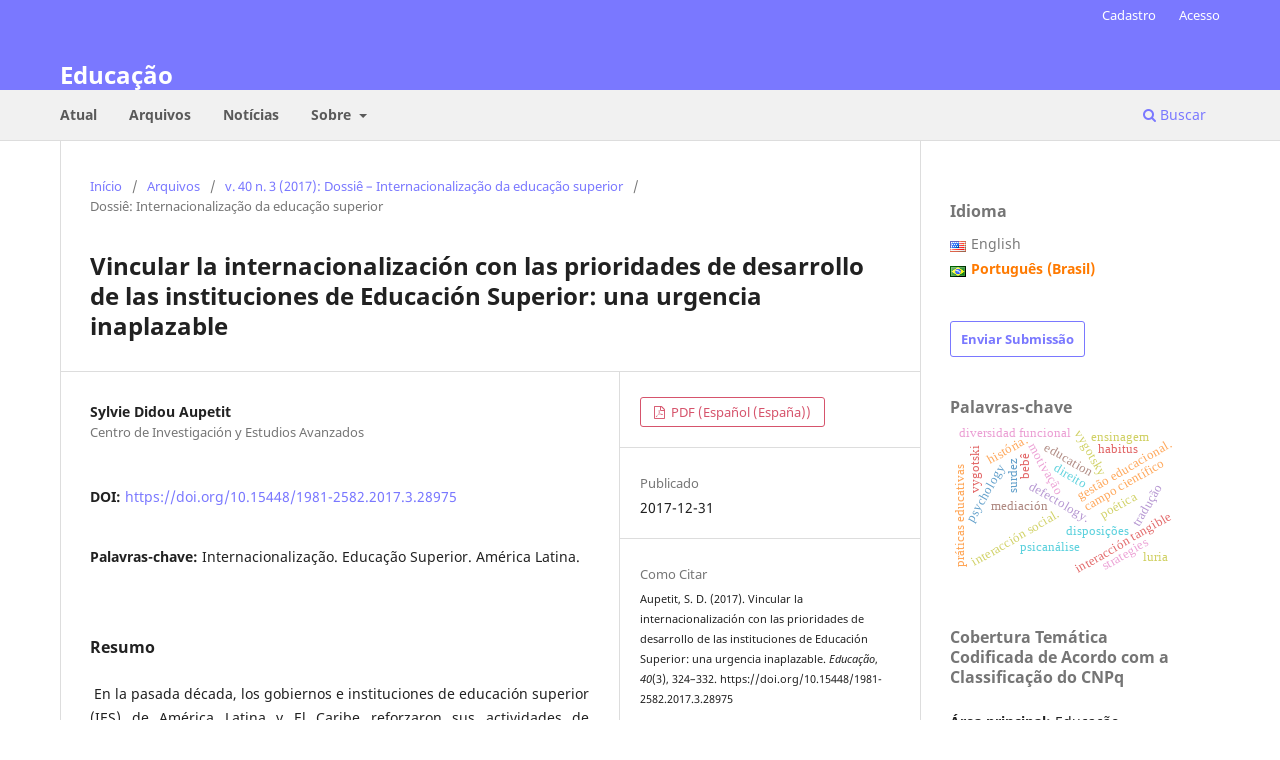

--- FILE ---
content_type: text/html; charset=utf-8
request_url: https://revistaseletronicas.pucrs.br/faced/article/view/28975
body_size: 15532
content:
<!DOCTYPE html>
<html lang="pt-BR" xml:lang="pt-BR">
<head>
	<meta charset="utf-8">
	<meta name="viewport" content="width=device-width, initial-scale=1.0">
	<title>
		Vincular la internacionalización con las prioridades de desarrollo de las instituciones de Educación Superior: una urgencia inaplazable
							| Educação
			</title>

	
<link rel="icon" href="https://revistaseletronicas.pucrs.br/public/journals/4/favicon_pt_BR.png" />
<meta name="generator" content="Open Journal Systems 3.3.0.21" />
<!-- AddThis --><script type="text/javascript" src="//s7.addthis.com/js/300/addthis_widget.js#pubid=ra-5dd6b3fc18a076d2"></script>
<!-- Bootstrap CSS --><link rel="stylesheet" href="https://stackpath.bootstrapcdn.com/bootstrap/4.4.1/css/bootstrap.min.css" integrity="sha384-Vkoo8x4CGsO3+Hhxv8T/Q5PaXtkKtu6ug5TOeNV6gBiFeWPGFN9MuhOf23Q9Ifjh" crossorigin="anonymous">
<!-- Bootstrap JS --><script src="https://code.jquery.com/jquery-3.4.1.slim.min.js" integrity="sha384-J6qa4849blE2+poT4WnyKhv5vZF5SrPo0iEjwBvKU7imGFAV0wwj1yYfoRSJoZ+n" crossorigin="anonymous"></script><script src="https://cdn.jsdelivr.net/npm/popper.js@1.16.0/dist/umd/popper.min.js" integrity="sha384-Q6E9RHvbIyZFJoft+2mJbHaEWldlvI9IOYy5n3zV9zzTtmI3UksdQRVvoxMfooAo" crossorigin="anonymous"></script><script src="https://stackpath.bootstrapcdn.com/bootstrap/4.4.1/js/bootstrap.min.js" integrity="sha384-wfSDF2E50Y2D1uUdj0O3uMBJnjuUD4Ih7YwaYd1iqfktj0Uod8GCExl3Og8ifwB6" crossorigin="anonymous"></script>
<link rel="schema.DC" href="http://purl.org/dc/elements/1.1/" />
<meta name="DC.Creator.PersonalName" content="Sylvie Didou Aupetit"/>
<meta name="DC.Date.created" scheme="ISO8601" content="2017-12-31"/>
<meta name="DC.Date.dateSubmitted" scheme="ISO8601" content="2017-10-30"/>
<meta name="DC.Date.issued" scheme="ISO8601" content="2017-12-31"/>
<meta name="DC.Date.modified" scheme="ISO8601" content="2018-03-12"/>
<meta name="DC.Description" xml:lang="en" content="In the past decade, Latin America and Caribbean governments and Higher Education Institutions (HEI) consolidated their international activities. They bettered their quantitative results but those were not sufficient to fulfill the objectives of an agenda for internationalization defined during the Regional Conference of Higher Education, organized by UNESCO, 2008. Actually, they don´t succeed to articulate internationalization with central institutional missions like promotion of equity or innovations for social and productive development. In this paper, we analyze mainly results and issues in relation with the CRES agenda and also the necessity to revise internationalization process and to design endogenous and more efficient programs."/>
<meta name="DC.Description" xml:lang="es" content="En la pasada década, los gobiernos e instituciones de educación superior (IES) de América Latina y El Caribe reforzaron sus actividades de internacionalización. Sus resultados fueron incrementales pero no bastaron para cumplir con los objetivos de la agenda de internacionalización definida por la Conferencia Regional de Educación Superior (CRES), convocada en 2008 por la UNESCO. No se vincularon orgánicamente con misiones centrales para las universidades latinoamericanas, tales la promoción de la equidad o de la innovación para fines de desarrollo social y productivo. En ese artículo, analizaremos los logros y los desafíos planteados tanto por el cumplimiento de los objetivos de la CRES como por la necesidad de replantear el proceso de internacionalización y diseñar programas endógenos, más eficientes."/>
<meta name="DC.Description" xml:lang="pt" content=" En la pasada década, los gobiernos e instituciones de educación superior (IES) de América Latina y El Caribe reforzaron sus actividades de internacionalización. Sus resultados fueron incrementales pero no bastaron para cumplir con los objetivos de la agenda de internacionalización definida por la Conferencia Regional de Educación Superior (CRES), convocada en 2008 por la UNESCO. No se vincularon orgánicamente con misiones centrales para las universidades latinoamericanas, tales la promoción de la equidad o de la innovación para fines de desarrollo social y productivo. En ese artículo, analizaremos los logros y los desafíos planteados tanto por el cumplimiento de los objetivos de la CRES como por la necesidad de replantear el proceso de internacionalización y diseñar programas endógenos, más eficientes. ***Linking internationalization with the development priorities of Higher Education institutions: an essential urgency***In the past decade, Latin America and Caribbean governments and Higher Education Institutions (HEI) consolidated their international activities. They bettered their quantitative results but those were not sufficient to fulfill the objectives of an agenda for internationalization defined during the Regional Conference of Higher Education, organized by UNESCO, 2008. Actually, they don´t succeed to articulate internationalization with central institutional missions like promotion of equity or innovations for social and productive development. In this paper, we analyze mainly results and issues in relation with the CRES agenda and also the necessity to revise internationalization process and to design endogenous and more efficient programs. ***Vincular a internacionalização com as prioridades de desenvolvimento das instituições de Educação Superior: uma urgência imprescindível***Na década passada, os governos e instituições de educação superior (IES) da América Latina e do Caribe intensificaram suas atividades de internacionalização. Seus resultados foram incrementais porem não bastaram para atender os objetivos da agenda de internacionalização definida pela Conferência Regional de Educação Superior (CRES), convocada, em 2008, pela UNESCO. Não se vincularam organicamente com missões centrais para as universidades latino-americanas, tais como a promoção da equidade ou da inovação para fins de desenvolvimento social e produtivo. Nesse artigo, analisaremos os ganhos e os desafios identificados tanto pelo cumprimento dos objetivos da CRES como pela necessidade de reimplantar o processo de nternacionalização e desenhar modelos externos, mas eficientes. "/>
<meta name="DC.Format" scheme="IMT" content="application/pdf"/>
<meta name="DC.Identifier" content="28975"/>
<meta name="DC.Identifier.pageNumber" content="324-332"/>
<meta name="DC.Identifier.DOI" content="10.15448/1981-2582.2017.3.28975"/>
<meta name="DC.Identifier.URI" content="https://revistaseletronicas.pucrs.br/faced/article/view/28975"/>
<meta name="DC.Language" scheme="ISO639-1" content="es"/>
<meta name="DC.Rights" content="Copyright (c) 2018 Educação"/>
<meta name="DC.Rights" content=""/>
<meta name="DC.Source" content="Educação"/>
<meta name="DC.Source.ISSN" content="1981-2582"/>
<meta name="DC.Source.Issue" content="3"/>
<meta name="DC.Source.Volume" content="40"/>
<meta name="DC.Source.URI" content="https://revistaseletronicas.pucrs.br/faced"/>
<meta name="DC.Subject" xml:lang="pt" content="Internacionalização. Educação Superior. América Latina."/>
<meta name="DC.Title" content="Vincular la internacionalización con las prioridades de desarrollo de las instituciones de Educación Superior: una urgencia inaplazable"/>
<meta name="DC.Title.Alternative" xml:lang="en" content="Linking internationalization with the development priorities of Higher Education institutions: an essential urgency"/>
<meta name="DC.Title.Alternative" xml:lang="pt" content="Vincular la internacionalización con las prioridades de desarrollo de las instituciones de Educación Superior: una urgencia inaplazable"/>
<meta name="DC.Type" content="Text.Serial.Journal"/>
<meta name="DC.Type" xml:lang="en" content=""/>
<meta name="DC.Type" xml:lang="es" content="rea da Educação dentro das linhas de pesquisa:Políticas e práticas de formação."/>
<meta name="DC.Type" xml:lang="pt" content=""/>
<meta name="DC.Type.articleType" content="Dossiê: Internacionalização da educação superior"/>
<meta name="gs_meta_revision" content="1.1"/>
<meta name="citation_journal_title" content="Educação"/>
<meta name="citation_journal_abbrev" content="Educação (Porto Alegre, Online)"/>
<meta name="citation_issn" content="1981-2582"/> 
<meta name="citation_author" content="Sylvie Didou Aupetit"/>
<meta name="citation_author_institution" content="Centro de Investigación y Estudios Avanzados"/>
<meta name="citation_title" content="Vincular la internacionalización con las prioridades de desarrollo de las instituciones de Educación Superior: una urgencia inaplazable"/>
<meta name="citation_language" content="es"/>
<meta name="citation_date" content="2017/12/31"/>
<meta name="citation_volume" content="40"/>
<meta name="citation_issue" content="3"/>
<meta name="citation_firstpage" content="324"/>
<meta name="citation_lastpage" content="332"/>
<meta name="citation_doi" content="10.15448/1981-2582.2017.3.28975"/>
<meta name="citation_abstract_html_url" content="https://revistaseletronicas.pucrs.br/faced/article/view/28975"/>
<meta name="citation_keywords" xml:lang="pt" content="Internacionalização. Educação Superior. América Latina."/>
<meta name="citation_pdf_url" content="https://revistaseletronicas.pucrs.br/faced/article/download/28975/16525"/>
<meta name="citation_reference" content="ACOSTA, Adrián; Camou , Antonio; Atairo , Daniela. Gobernabilidad y democracia en la universidad pública latinoamericana: Argentina y México en perspectiva comparada. Argentina, CLACSO, 2015. Disponible en: &lt;http://biblioteca.clacso.edu.ar/clacso/becas/20150303042220/"/>
<meta name="citation_reference" content="PREMIO_KAAC_VersionrevisadaFINAL_27_02_2015.pdf&gt;. Acceso al: 24 oct. 2017."/>
<meta name="citation_reference" content="ALGAÑARAZ, Victor. Between scientific autonomy and academic dependency: private research institutes under dictatorship in Argentina (1976-1983). The case of FLACSO. En: BEIGEL, Fernanda. The politics of academic autonomy in Latin America. New York: Routledge, 2016. Disponible en: &lt;https://books.google.com.mx/books?hl=es&amp;lr=&amp;id=LOSqCwAAQBAJ&amp;oi=fnd&amp;pg=PA249&amp;dq=Beigel+FLACSO&amp;ots=GwtFaSQl_J&amp;sig=2N4_E_pDvwpmK8UUM7aAGXe_34Y#v=onepage&amp;q=Beigel%20FLACSO&amp;f=false&gt;. Acceso al: 24 oct. 2017."/>
<meta name="citation_reference" content="ÁLVAREZ, Germán. La educación superior transnacional en México. Página web RIMAC (Red sobre Internacionalización y Movilidades Académicas y Científicas), 2015. Disponible en: &lt;http://www.rimac.mx/la-educacion-superior-transnacional-enmexico/&gt;. Acceso el: 24 oct. 2017."/>
<meta name="citation_reference" content="ASCUN. Problemas nodales e la internacionalización de la educación superior en Colombia, principios orientadores y lineamientos para la construcción de política pública. Colombia: Asociación Colombiana de Universidades. 2014. Disponible en: &lt;http://secretariageneral.univalle.edu.co/consejo-academico/temasdediscusion/2014/Documentos_de_interes_general/Lecturas_Internacionalizacion/Documento_final_mesa_internacionalizacion_agosto_2013.pdf&gt;. Acceso el: 24 oct. 2017."/>
<meta name="citation_reference" content="BENEITONE, Pablo. De la cooperación internacional universitaria a la internacionalización de la educación superior: ¿cambio de paradigma o maquillaje conceptual? En: TANGELSON, Guillermo (Comp.). Desde el sur: miradas sobre la internacionalización. Buenos Aires: Ediciones de la UNLA – Universidad Nacional de Lanús, 2014. Disponible en: &lt;http://www.cinda.cl/wp-content/uploads/2014/09/Desdeel-sur-miradas-sobre-la-internacionalizaci%C3%B3n.pdf&gt;. Acceso el: 24 oct. 2017."/>
<meta name="citation_reference" content="BIEL, Alejandre. Reflexión sobre la situación de enseñanza del español en Africa subsahariana y los factores que impulsan su expansión. Ogigia. Valladolid, n. 20, p. 49-69. 2016. Disponible en: &lt;http://www.ogigia.es/index.php/ogigia/article/view/77&gt;. Acceso el: 24 oct. 2017."/>
<meta name="citation_reference" content="BRACKMANN, Marta. Internacionalização da educação superior e política externa brasileira: estudo da criação da Universidade Federal da Integração Latino-Americana (UNILA). Tesis (de maestría) – Pontificia Universidade Católica do Rio Grande do Sul, Porto Alegre, 2010. Disponible en: &lt;http://meriva.pucrs.br:8080/dspace/handle/10923/1994&gt;. Acceso el: 24 oct. 2017."/>
<meta name="citation_reference" content="BRUNNER, José; Ganga , Francisco. Dinámicas de transformación en la educación superior latinoamericana: Desafíos para la gobernanza. Opción, año 32, n. 80, p. 12-35, 2016. Disponible en: &lt;http://200.74.222.178/index.php/opcion/article/view/21404/21225&gt;. Acceso el: 24 oct. 2017."/>
<meta name="citation_reference" content="COSTA, Marilia; Ustárro z, Elisa. Impactos da internacionalização da educação superior na docencia universitária: construindo a cidadania global por meio do currículo globalizado e das competências interculturais. Em Aberto, Brasília, v. 29, n. 97, p. 35-46, 2016. Disponible en: &lt;http://emaberto.inep.gov.br/index.php/emaberto/article/view/2949&gt;. Acceso el: 24 oct. 2017."/>
<meta name="citation_reference" content="CRUZ, Laura. La internacionalización de la educación superior mexicana, una mirada a las cooperaciones universitarias entre Alemania y México en el área de Educación. Disponible en: &lt;http://www.mufm.fr/sites/mufm.univ-toulouse.fr/files/evenement/symposium/ponencias/laura_patricia_cruz_ruiz.pdf&gt;. Acceso el: 24 oct. 2017."/>
<meta name="citation_reference" content="DIDOU, Sylvie. La internacionalización de la educación superior en América Latina: Transitar de lo exógeno a lo endógeno: resumen ejecutivo. México: UDUAL, 2017. Disponible en: &lt;https://www.udual.org/pdf/Internacionalizacion%20exogeno%20endogeno.pdf&gt;. Acceso el: 24 oct. 2017."/>
<meta name="citation_reference" content="DIDOU, Sylvie. Attraction, Integration, and Productivity of international Academics in Mexico. En: Yud kevich , M.; Altbach , P.; Rumbley , L. (Ed.). International Faculty in Higher Education. Comparative Perspectives on Recruitment, Integration and Impact. E.U.: Routledge. 2016."/>
<meta name="citation_reference" content="DIDOU, Sylvie. Fourniture transnationale de services d’enseignement supérieur en Amérique latine. Une première approche de ce phénomène. Revue Tiers Monde, Francia, v. 223, n. 3, p. 111-126, 2015. Disponible en: &lt;http://www.cairn.info/resume.php?ID_ARTICLE=RTM_223_0111&gt;. Acceso el: 24 oct. 2017."/>
<meta name="citation_reference" content="FRANCOIS, Emmanuel; Avoseh , Mejai; Gris wold , Wendy (Ed.). Perspectives in transnational higher education. Rotterdam: Sense Publishers, 2016. Disponible en: &lt;https://www.ohio.edu/tels/upload/About-transnational-education."/>
<meta name="citation_reference" content="pdf&gt;. Acceso el: 24 oct. 2017."/>
<meta name="citation_reference" content="FARAH, Luisa; Sch wart zman , Simon. Migrations des personnes hautement qualifiées au Brésil. De l’isolement à l’insertion internationale? Revue Brésil(s), Paris, 7, p. 147-171, 2015. Disponible en: &lt;https://bresils.revues.org/1516#quotation&gt;."/>
<meta name="citation_reference" content="FRANCA, Thais; Padilla, Beatriz. Acordos bilateral de cooperação acadêmica entre Brasil e Portugal: Internacionalizaçao ou (pós)colonização universitária? Universidades, año 5, n. 16/69, p. 57-73, 2016. Disponible en: &lt;http://publicaciones.udual.org/doss69-4.html&gt;. Acceso el: 24 oct. 2017."/>
<meta name="citation_reference" content="HAUG, Guy. Aspectos de la Internacionalización de las Agencias de Calidad Universitaria. Foro+U, Universidad Andrés Bello, Chile, 2015. &lt;http://observatoriouniversitariodechile.org/chile/index.php/opinion-publica/guy-haug/&gt;."/>
<meta name="citation_reference" content="HERNÁNDEZ, Juana. Transferencia de conocimiento en la industria aeroespacial mexicana: el caso de bombardier aeroespacial, Querétaro, Revista de Economía del Caribe, Colombia, n. 7, p. 231-269. 2011. Disponible en: &lt;http://rcientificas.uninorte.edu.co/index.php/economia/article/"/>
<meta name="citation_reference" content="view/2044&gt;. Acceso el: 24 oct. 2017."/>
<meta name="citation_reference" content="HODARA, Joseph. Ciencia en la periferia de la periferia: hacia la formación de colegios virtuales. Estudios Interdisciplinarios de América Latina y el Caribe, Tel Aviv, v. 14,n. 1, 2014. Disponible en: &lt;http://www7.tau.ac.il/ojs/index.php/eial/article/view/933/969&gt;. Acceso el: 24 oct. 2017."/>
<meta name="citation_reference" content="IIE. Open Doors. Data and Fact Sheet. 2016. Disponible en: &lt;http://www.iie.org/Research-and-Publications/Open-Doors/Data/International-Students/Leading-Places-of-Origin#. WBEuo2AzVx&gt;. Acceso el: 24 oct. 2017."/>
<meta name="citation_reference" content="KREMERMAN, Marco. Dos holdings de educación superior concentran más alumnus que 16 universidades estatales. El Mostrador, Santiago, 25 jul. 2011. Disponible en: &lt;http://www.elmostrador.cl/noticias/opinion/2011/07/25/dos-holdingsde-educacion-superior-concentran-mas-alumnos-que-16-"/>
<meta name="citation_reference" content="universidades-estatales/&gt;. Acceso el: 24 oct. 2017."/>
<meta name="citation_reference" content="KNOBEL, Marcelo. In Brazil the For-Profit Giants Keep Growing. Inside Higher ED, Washington, 18 jul. 2016. Disponible en: &lt;https://www.insidehighered.com/blogs/world-view/brazil-profit-giants-keep-growing&gt;. Acceso el: 24 oct. 2017."/>
<meta name="citation_reference" content="LIMA, Francisca. Voces y contra-voces de un discurso universitario de habla portuguesa: la cooperación internacional en la Universidad de Integración Internacional africanos de habla portuguesa-brasileña – UNILAB. São Paulo: Universidade Nove de Julho, 2017. Disponible en: &lt;http://bibliotecatede.uninove.br/handle/tede/1668&gt;. Acceso el: 24 oct. 2017."/>
<meta name="citation_reference" content="LUCHILO, Lucas. Más allá de la fuga de cerebros: movilidad, migración y diásporas de argentinos calificados. Buenos Aires: Eudeba. 2015."/>
<meta name="citation_reference" content="MUÑOZ, Luis. Vinculación institucional en red con la emigración altamente calificada. Percepciones de costarricenses en el extranjero. Cuadernos de inter-c-a-mbio sobre Centroamérica y el Caribe, v. 12, n. 1, p. 27-51, 2015. Disponible en: &lt;http://www.redalyc.org/pdf/4769/476947243003.pdf&gt;. Acceso el: 24 oct. 2017."/>
<meta name="citation_reference" content="OIM. Migración calificada y desarrollo: Desafíos para América del Sur. Buenos Aires: OIM, 2016. Disponible en: &lt;http://www.iom.int/sites/default/files/press_release/file/OIM-Migracion- Calificada-en-America-del-Sur.pdf&gt;. Acceso el: 24 oct. 2017."/>
<meta name="citation_reference" content="ORDORIKA, Imanol; Lloyd, Marion. A decade of international university rankings: a critical perspective from Latin America. In MAROPE, Priscilla; Wells, Peter; Hazelkorn, Ellen (Eds.), Rankings and accountability in Higher Education: uses and misuses. Paris: UNESCO Publishing. 2013. Disponible en: &lt;http://unesdoc.unesco.org/images/0022/002207/220789e. pdf&gt;. Acceso el: 24 oct. 2017."/>
<meta name="citation_reference" content="OREGIONI, María; Piñero , Fernando. Las redes como estrategia de internacionalización universitaria en el Mercosur. El caso de la RIESAL (2013-2017). Integración y Conocimiento, Córdoba, v. 1, n. 6, p. 114-133. 2017. Disponible en: &lt;https://revistas.unc.edu.ar/index.php/integracionyconocimiento/issue/view/1439/showToc&gt;. Acceso el: 24 oct. 2017."/>
<meta name="citation_reference" content="RAMA, Claudio. La fase actual de expansión de la educación en línea o virtual en América Latina. Universidades, México, n. 70, p. 27-39, 2016. Disponible en: &lt;http://www.redalyc.org/pdf/373/37348529004.pdf&gt;. Acceso el: 24 oct. 2017."/>
<meta name="citation_reference" content="RAMA, Claudio. La internacionalización de la educación a distancia en América Latina. Revista Cuestiones de Sociología, Argentina, n. 8, p. 63-76, 2012a. Disponible en: &lt;www.cuestionessociologia.fahce.unlp.edu.ar/article/view/CSn08a04&gt;. Acceso el: 24 oct. 2017."/>
<meta name="citation_reference" content="RAMÍREZ, Juan (Coord.). La internacionalización en las instituciones de educación superior mexicanas. Experiencias de vinculación con Asia. México: RIMAC/CINVESTAV, 2017."/>
<meta name="citation_reference" content="RAMÍREZ, Juan. Iniciativas institucionales latinoamericanas para generar conocimiento sobre Asia. Universidades, México, n. 69, p. 9-21, 2016. Disponible en: &lt;http://publicaciones.udual.org/pdf/Universidades69.pdf&gt;. Acceso el: 24 oct. 2017."/>
<meta name="citation_reference" content="TANGELSON, Guillermo (Comp.). Desde el sur: miradas sobre la internacionalización. Buenos Aires: Ediciones de la UNILA – Universidad Nacional de Lanús, 2014."/>
<meta name="citation_reference" content="UNESCO. Global flow of tertiary-level students. 2014. Disponible en: &lt;http://uis.unesco.org/en/uis-student-flow&gt;. Acceso el: 24 oct. 2017."/>
<meta name="citation_reference" content="WILLIAMSON, Guillermo; Navarrete, Susana. Cooperación internacional y educación intercultural bilingüe en Chile: cuatro casos en la educación superior. Revista Mexicana de Investigación Educativa, México, v. 19, n. 60, p. 19-43, 2014."/>
<meta name="citation_reference" content="Disponible en: &lt;http://www.scielo.org.mx/scielo.php?pid=S14 0566662014000100003&amp;script=sci_arttext&amp;tlng=pt&gt;. Acceso el: 24 oct. 2017."/>
	<link rel="stylesheet" href="https://revistaseletronicas.pucrs.br/faced/$$$call$$$/page/page/css?name=stylesheet" type="text/css" /><link rel="stylesheet" href="https://revistaseletronicas.pucrs.br/faced/$$$call$$$/page/page/css?name=font" type="text/css" /><link rel="stylesheet" href="https://revistaseletronicas.pucrs.br/lib/pkp/styles/fontawesome/fontawesome.css?v=3.3.0.21" type="text/css" /><link rel="stylesheet" href="https://revistaseletronicas.pucrs.br/plugins/generic/doiInSummary/styles/doi.css?v=3.3.0.21" type="text/css" /><link rel="stylesheet" href="https://revistaseletronicas.pucrs.br/public/journals/4/styleSheet.css?d=2024-08-14+11%3A29%3A31" type="text/css" /><link rel="stylesheet" href="https://revistaseletronicas.pucrs.br/public/site/styleSheet.css?v=3.3.0.21" type="text/css" />
</head>
<body class="pkp_page_article pkp_op_view" dir="ltr">

	<div class="pkp_structure_page">

				<header class="pkp_structure_head" id="headerNavigationContainer" role="banner">
						
 <nav class="cmp_skip_to_content" aria-label="Ir para os links de conteúdo">
	<a href="#pkp_content_main">Ir para o conteúdo principal</a>
	<a href="#siteNav">Ir para o menu de navegação principal</a>
		<a href="#pkp_content_footer">Ir para o rodapé</a>
</nav>

			<div class="pkp_head_wrapper">

				<div class="pkp_site_name_wrapper">
					<button class="pkp_site_nav_toggle">
						<span>Open Menu</span>
					</button>
										<div class="pkp_site_name">
																<a href="						https://revistaseletronicas.pucrs.br/faced/index
					" class="is_text">Educação</a>
										</div>
				</div>

				
				<nav class="pkp_site_nav_menu" aria-label="Navegação no Site">
					<a id="siteNav"></a>
					<div class="pkp_navigation_primary_row">
						<div class="pkp_navigation_primary_wrapper">
																				<ul id="navigationPrimary" class="pkp_navigation_primary pkp_nav_list">
								<li class="">
				<a href="https://revistaseletronicas.pucrs.br/faced/issue/current">
					Atual
				</a>
							</li>
								<li class="">
				<a href="https://revistaseletronicas.pucrs.br/faced/issue/archive">
					Arquivos
				</a>
							</li>
								<li class="">
				<a href="https://revistaseletronicas.pucrs.br/faced/announcement">
					Notícias
				</a>
							</li>
								<li class="">
				<a href="https://revistaseletronicas.pucrs.br/faced/about">
					Sobre
				</a>
									<ul>
																					<li class="">
									<a href="https://revistaseletronicas.pucrs.br/faced/about">
										Sobre a Revista
									</a>
								</li>
																												<li class="">
									<a href="https://revistaseletronicas.pucrs.br/faced/about/submissions">
										Submissões
									</a>
								</li>
																												<li class="">
									<a href="https://revistaseletronicas.pucrs.br/faced/about/editorialTeam">
										Equipe Editorial
									</a>
								</li>
																												<li class="">
									<a href="https://revistaseletronicas.pucrs.br/faced/about/privacy">
										Declaração de Privacidade
									</a>
								</li>
																												<li class="">
									<a href="https://revistaseletronicas.pucrs.br/faced/about/contact">
										Contato
									</a>
								</li>
																		</ul>
							</li>
			</ul>

				

																						<div class="pkp_navigation_search_wrapper">
									<a href="https://revistaseletronicas.pucrs.br/faced/search" class="pkp_search pkp_search_desktop">
										<span class="fa fa-search" aria-hidden="true"></span>
										Buscar
									</a>
								</div>
													</div>
					</div>
					<div class="pkp_navigation_user_wrapper" id="navigationUserWrapper">
							<ul id="navigationUser" class="pkp_navigation_user pkp_nav_list">
								<li class="profile">
				<a href="https://revistaseletronicas.pucrs.br/faced/user/register">
					Cadastro
				</a>
							</li>
								<li class="profile">
				<a href="https://revistaseletronicas.pucrs.br/faced/login">
					Acesso
				</a>
							</li>
										</ul>

					</div>
				</nav>
			</div><!-- .pkp_head_wrapper -->
		</header><!-- .pkp_structure_head -->

						<div class="pkp_structure_content has_sidebar">
			<div class="pkp_structure_main" role="main">
				<a id="pkp_content_main"></a>

<div class="page page_article">
			<nav class="cmp_breadcrumbs" role="navigation" aria-label="Você está aqui:">
	<ol>
		<li>
			<a href="https://revistaseletronicas.pucrs.br/faced/index">
				Início
			</a>
			<span class="separator">/</span>
		</li>
		<li>
			<a href="https://revistaseletronicas.pucrs.br/faced/issue/archive">
				Arquivos
			</a>
			<span class="separator">/</span>
		</li>
					<li>
				<a href="https://revistaseletronicas.pucrs.br/faced/issue/view/1207">
					v. 40 n. 3 (2017): Dossiê – Internacionalização da educação superior
				</a>
				<span class="separator">/</span>
			</li>
				<li class="current" aria-current="page">
			<span aria-current="page">
									Dossiê: Internacionalização da educação superior
							</span>
		</li>
	</ol>
</nav>
	
		  	 <article class="obj_article_details">

		
	<h1 class="page_title">
		Vincular la internacionalización con las prioridades de desarrollo de las instituciones de Educación Superior: una urgencia inaplazable
	</h1>

	
	<div class="row">
		<div class="main_entry">

							<section class="item authors">
					<h2 class="pkp_screen_reader">Autores</h2>
					<ul class="authors">
											<li>
							<span class="name">
								Sylvie Didou Aupetit
							</span>
															<span class="affiliation">
									Centro de Investigación y Estudios Avanzados
																	</span>
																				</li>
										</ul>
				</section>
			
																												<section class="item doi">
						<h2 class="label">
														DOI:
						</h2>
						<span class="value">
							<a href="https://doi.org/10.15448/1981-2582.2017.3.28975">
								https://doi.org/10.15448/1981-2582.2017.3.28975
							</a>
						</span>
					</section>
							
									<section class="item keywords">
				<h2 class="label">
										Palavras-chave:
				</h2>
				<span class="value">
											Internacionalização. Educação Superior. América Latina.									</span>
			</section>
			
										<section class="item abstract">
					<h2 class="label">Resumo</h2>
					<p> En la pasada década, los gobiernos e instituciones de educación superior (IES) de América Latina y El Caribe reforzaron sus actividades de internacionalización. Sus resultados fueron incrementales pero no bastaron para cumplir con los objetivos de la agenda de internacionalización definida por la Conferencia Regional de Educación Superior (CRES), convocada en 2008 por la UNESCO. No se vincularon orgánicamente con misiones centrales para las universidades latinoamericanas, tales la promoción de la equidad o de la innovación para fines de desarrollo social y productivo. En ese artículo, analizaremos los logros y los desafíos planteados tanto por el cumplimiento de los objetivos de la CRES como por la necesidad de replantear el proceso de internacionalización y diseñar programas endógenos, más eficientes.</p><p> </p><p><strong>***</strong>Linking internationalization with the development priorities of Higher Education institutions: an essential urgency<strong>***</strong></p><p>In the past decade, Latin America and Caribbean governments and Higher Education Institutions (HEI) consolidated their international activities. They bettered their quantitative results but those were not sufficient to fulfill the objectives of an agenda for internationalization defined during the Regional Conference of Higher Education, organized by UNESCO, 2008. Actually, they don´t succeed to articulate internationalization with central institutional missions like promotion of equity or innovations for social and productive development. In this paper, we analyze mainly results and issues in relation with the CRES agenda and also the necessity to revise internationalization process and to design endogenous and more efficient programs.</p><p> </p><p><strong>***</strong>Vincular a internacionalização com as prioridades de desenvolvimento das instituições de Educação Superior: uma urgência imprescindível<strong>***</strong></p><p>Na década passada, os governos e instituições de educação superior (IES) da América Latina e do Caribe intensificaram suas atividades de internacionalização. Seus resultados foram incrementais porem não bastaram para atender os objetivos da agenda de internacionalização definida pela Conferência Regional de Educação Superior (CRES), convocada, em 2008, pela UNESCO. Não se vincularam organicamente com missões centrais para as universidades latino-americanas, tais como a promoção da equidade ou da inovação para fins de desenvolvimento social e produtivo. Nesse artigo, analisaremos os ganhos e os desafios identificados tanto pelo cumprimento dos objetivos da CRES como pela necessidade de reimplantar o processo de nternacionalização e desenhar modelos externos, mas eficientes.</p><p> </p>
				</section>
			
			<div class="item downloads_chart">
	<h3 class="label">
		Downloads
	</h3>
	<div class="value">
		<canvas class="usageStatsGraph" data-object-type="Submission" data-object-id="28975"></canvas>
		<div class="usageStatsUnavailable" data-object-type="Submission" data-object-id="28975">
			Não há dados estatísticos.
		</div>
	</div>
</div>


																																<section class="item author_bios">
					<h2 class="label">
													Biografia do Autor
											</h2>
																		<section class="sub_item">
								<h3 class="label">
																																							Sylvie Didou Aupetit, <span class="affiliation">Centro de Investigación y Estudios Avanzados</span>
																	</h3>
								<div class="value">
									Sylvie Didou Aupetit es doctora en Ciencias Sociales, por la Escuela de Altos Estudios en Ciencias Sociales, Paris, Francia. Es investigadora de tiempo completo del Centro de Investigación y Estudios Avanzados (CINVESTAV) en México, responsable de la Cátedra UNESCO sobre Aseguramiento de Calidad y proveedores emergentes de educación superior en América Latina y coordinadora general de la Red sobre Internacionalización y Movilidades Académicas y Científicas (RIMAC) del programa de Redes temáticas del CONACYT. El articulo se enmarca en un proyecto apoyado por la Secretaria de Educación Pública- Subsecretaria de Educación Superior-Dirección General de Educación Superior Universitaria, convenio PADES n. 2017-09-0006-091
								</div>
							</section>
															</section>
			
										<section class="item references">
					<h2 class="label">
						Referências
					</h2>
					<div class="value">
																					<p>ACOSTA, Adrián; Camou , Antonio; Atairo , Daniela. Gobernabilidad y democracia en la universidad pública latinoamericana: Argentina y México en perspectiva comparada. Argentina, CLACSO, 2015. Disponible en: &lt;<a href="http://biblioteca.clacso.edu.ar/clacso/becas/20150303042220/">http://biblioteca.clacso.edu.ar/clacso/becas/20150303042220/</a> </p>
															<p>PREMIO_KAAC_VersionrevisadaFINAL_27_02_2015.pdf&gt;. Acceso al: 24 oct. 2017. </p>
															<p>ALGAÑARAZ, Victor. Between scientific autonomy and academic dependency: private research institutes under dictatorship in Argentina (1976-1983). The case of FLACSO. En: BEIGEL, Fernanda. The politics of academic autonomy in Latin America. New York: Routledge, 2016. Disponible en: &lt;<a href="https://books.google.com.mx/books?hl=es&amp;lr=&amp;id=LOSqCwAAQBAJ&amp;oi=fnd&amp;pg=PA249&amp;dq=Beigel+FLACSO&amp;ots=GwtFaSQl_J&amp;sig=2N4_E_pDvwpmK8UUM7aAGXe_34Y#v=onepage&amp;q=Beigel%20FLACSO&amp;f=false">https://books.google.com.mx/books?hl=es&amp;lr=&amp;id=LOSqCwAAQBAJ&amp;oi=fnd&amp;pg=PA249&amp;dq=Beigel+FLACSO&amp;ots=GwtFaSQl_J&amp;sig=2N4_E_pDvwpmK8UUM7aAGXe_34Y#v=onepage&amp;q=Beigel%20FLACSO&amp;f=false</a>&gt;. Acceso al: 24 oct. 2017. </p>
															<p>ÁLVAREZ, Germán. La educación superior transnacional en México. Página web RIMAC (Red sobre Internacionalización y Movilidades Académicas y Científicas), 2015. Disponible en: &lt;<a href="http://www.rimac.mx/la-educacion-superior-transnacional-enmexico/">http://www.rimac.mx/la-educacion-superior-transnacional-enmexico/</a>&gt;. Acceso el: 24 oct. 2017. </p>
															<p>ASCUN. Problemas nodales e la internacionalización de la educación superior en Colombia, principios orientadores y lineamientos para la construcción de política pública. Colombia: Asociación Colombiana de Universidades. 2014. Disponible en: &lt;<a href="http://secretariageneral.univalle.edu.co/consejo-academico/temasdediscusion/2014/Documentos_de_interes_general/Lecturas_Internacionalizacion/Documento_final_mesa_internacionalizacion_agosto_2013.pdf">http://secretariageneral.univalle.edu.co/consejo-academico/temasdediscusion/2014/Documentos_de_interes_general/Lecturas_Internacionalizacion/Documento_final_mesa_internacionalizacion_agosto_2013.pdf</a>&gt;. Acceso el: 24 oct. 2017. </p>
															<p>BENEITONE, Pablo. De la cooperación internacional universitaria a la internacionalización de la educación superior: ¿cambio de paradigma o maquillaje conceptual? En: TANGELSON, Guillermo (Comp.). Desde el sur: miradas sobre la internacionalización. Buenos Aires: Ediciones de la UNLA – Universidad Nacional de Lanús, 2014. Disponible en: &lt;<a href="http://www.cinda.cl/wp-content/uploads/2014/09/Desdeel-sur-miradas-sobre-la-internacionalizaci%C3%B3n.pdf">http://www.cinda.cl/wp-content/uploads/2014/09/Desdeel-sur-miradas-sobre-la-internacionalizaci%C3%B3n.pdf</a>&gt;. Acceso el: 24 oct. 2017. </p>
															<p>BIEL, Alejandre. Reflexión sobre la situación de enseñanza del español en Africa subsahariana y los factores que impulsan su expansión. Ogigia. Valladolid, n. 20, p. 49-69. 2016. Disponible en: &lt;<a href="http://www.ogigia.es/index.php/ogigia/article/view/77">http://www.ogigia.es/index.php/ogigia/article/view/77</a>&gt;. Acceso el: 24 oct. 2017. </p>
															<p>BRACKMANN, Marta. Internacionalização da educação superior e política externa brasileira: estudo da criação da Universidade Federal da Integração Latino-Americana (UNILA). Tesis (de maestría) – Pontificia Universidade Católica do Rio Grande do Sul, Porto Alegre, 2010. Disponible en: &lt;<a href="http://meriva.pucrs.br:8080/dspace/handle/10923/1994">http://meriva.pucrs.br:8080/dspace/handle/10923/1994</a>&gt;. Acceso el: 24 oct. 2017. </p>
															<p>BRUNNER, José; Ganga , Francisco. Dinámicas de transformación en la educación superior latinoamericana: Desafíos para la gobernanza. Opción, año 32, n. 80, p. 12-35, 2016. Disponible en: &lt;<a href="http://200.74.222.178/index.php/opcion/article/view/21404/21225">http://200.74.222.178/index.php/opcion/article/view/21404/21225</a>&gt;. Acceso el: 24 oct. 2017. </p>
															<p>COSTA, Marilia; Ustárro z, Elisa. Impactos da internacionalização da educação superior na docencia universitária: construindo a cidadania global por meio do currículo globalizado e das competências interculturais. Em Aberto, Brasília, v. 29, n. 97, p. 35-46, 2016. Disponible en: &lt;<a href="http://emaberto.inep.gov.br/index.php/emaberto/article/view/2949">http://emaberto.inep.gov.br/index.php/emaberto/article/view/2949</a>&gt;. Acceso el: 24 oct. 2017. </p>
															<p>CRUZ, Laura. La internacionalización de la educación superior mexicana, una mirada a las cooperaciones universitarias entre Alemania y México en el área de Educación. Disponible en: &lt;<a href="http://www.mufm.fr/sites/mufm.univ-toulouse.fr/files/evenement/symposium/ponencias/laura_patricia_cruz_ruiz.pdf">http://www.mufm.fr/sites/mufm.univ-toulouse.fr/files/evenement/symposium/ponencias/laura_patricia_cruz_ruiz.pdf</a>&gt;. Acceso el: 24 oct. 2017. </p>
															<p>DIDOU, Sylvie. La internacionalización de la educación superior en América Latina: Transitar de lo exógeno a lo endógeno: resumen ejecutivo. México: UDUAL, 2017. Disponible en: &lt;<a href="https://www.udual.org/pdf/Internacionalizacion%20exogeno%20endogeno.pdf">https://www.udual.org/pdf/Internacionalizacion%20exogeno%20endogeno.pdf</a>&gt;. Acceso el: 24 oct. 2017. </p>
															<p>DIDOU, Sylvie. Attraction, Integration, and Productivity of international Academics in Mexico. En: Yud kevich , M.; Altbach , P.; Rumbley , L. (Ed.). International Faculty in Higher Education. Comparative Perspectives on Recruitment, Integration and Impact. E.U.: Routledge. 2016. </p>
															<p>DIDOU, Sylvie. Fourniture transnationale de services d’enseignement supérieur en Amérique latine. Une première approche de ce phénomène. Revue Tiers Monde, Francia, v. 223, n. 3, p. 111-126, 2015. Disponible en: &lt;<a href="http://www.cairn.info/resume.php?ID_ARTICLE=RTM_223_0111">http://www.cairn.info/resume.php?ID_ARTICLE=RTM_223_0111</a>&gt;. Acceso el: 24 oct. 2017. </p>
															<p>FRANCOIS, Emmanuel; Avoseh , Mejai; Gris wold , Wendy (Ed.). Perspectives in transnational higher education. Rotterdam: Sense Publishers, 2016. Disponible en: &lt;<a href="https://www.ohio.edu/tels/upload/About-transnational-education">https://www.ohio.edu/tels/upload/About-transnational-education</a>. </p>
															<p>pdf&gt;. Acceso el: 24 oct. 2017. </p>
															<p>FARAH, Luisa; Sch wart zman , Simon. Migrations des personnes hautement qualifiées au Brésil. De l’isolement à l’insertion internationale? Revue Brésil(s), Paris, 7, p. 147-171, 2015. Disponible en: &lt;<a href="https://bresils.revues.org/1516#quotation">https://bresils.revues.org/1516#quotation</a>&gt;. </p>
															<p>FRANCA, Thais; Padilla, Beatriz. Acordos bilateral de cooperação acadêmica entre Brasil e Portugal: Internacionalizaçao ou (pós)colonização universitária? Universidades, año 5, n. 16/69, p. 57-73, 2016. Disponible en: &lt;<a href="http://publicaciones.udual.org/doss69-4.html">http://publicaciones.udual.org/doss69-4.html</a>&gt;. Acceso el: 24 oct. 2017. </p>
															<p>HAUG, Guy. Aspectos de la Internacionalización de las Agencias de Calidad Universitaria. Foro+U, Universidad Andrés Bello, Chile, 2015. &lt;<a href="http://observatoriouniversitariodechile.org/chile/index.php/opinion-publica/guy-haug/">http://observatoriouniversitariodechile.org/chile/index.php/opinion-publica/guy-haug/</a>&gt;. </p>
															<p>HERNÁNDEZ, Juana. Transferencia de conocimiento en la industria aeroespacial mexicana: el caso de bombardier aeroespacial, Querétaro, Revista de Economía del Caribe, Colombia, n. 7, p. 231-269. 2011. Disponible en: &lt;<a href="http://rcientificas.uninorte.edu.co/index.php/economia/article/">http://rcientificas.uninorte.edu.co/index.php/economia/article/</a> </p>
															<p>view/2044&gt;. Acceso el: 24 oct. 2017. </p>
															<p>HODARA, Joseph. Ciencia en la periferia de la periferia: hacia la formación de colegios virtuales. Estudios Interdisciplinarios de América Latina y el Caribe, Tel Aviv, v. 14,n. 1, 2014. Disponible en: &lt;<a href="http://www7.tau.ac.il/ojs/index.php/eial/article/view/933/969">http://www7.tau.ac.il/ojs/index.php/eial/article/view/933/969</a>&gt;. Acceso el: 24 oct. 2017. </p>
															<p>IIE. Open Doors. Data and Fact Sheet. 2016. Disponible en: &lt;<a href="http://www.iie.org/Research-and-Publications/Open-Doors/Data/International-Students/Leading-Places-of-Origin#">http://www.iie.org/Research-and-Publications/Open-Doors/Data/International-Students/Leading-Places-of-Origin#</a>. WBEuo2AzVx&gt;. Acceso el: 24 oct. 2017. </p>
															<p>KREMERMAN, Marco. Dos holdings de educación superior concentran más alumnus que 16 universidades estatales. El Mostrador, Santiago, 25 jul. 2011. Disponible en: &lt;<a href="http://www.elmostrador.cl/noticias/opinion/2011/07/25/dos-holdingsde-educacion-superior-concentran-mas-alumnos-que-16-">http://www.elmostrador.cl/noticias/opinion/2011/07/25/dos-holdingsde-educacion-superior-concentran-mas-alumnos-que-16-</a> </p>
															<p>universidades-estatales/&gt;. Acceso el: 24 oct. 2017. </p>
															<p>KNOBEL, Marcelo. In Brazil the For-Profit Giants Keep Growing. Inside Higher ED, Washington, 18 jul. 2016. Disponible en: &lt;<a href="https://www.insidehighered.com/blogs/world-view/brazil-profit-giants-keep-growing">https://www.insidehighered.com/blogs/world-view/brazil-profit-giants-keep-growing</a>&gt;. Acceso el: 24 oct. 2017. </p>
															<p>LIMA, Francisca. Voces y contra-voces de un discurso universitario de habla portuguesa: la cooperación internacional en la Universidad de Integración Internacional africanos de habla portuguesa-brasileña – UNILAB. São Paulo: Universidade Nove de Julho, 2017. Disponible en: &lt;<a href="http://bibliotecatede.uninove.br/handle/tede/1668">http://bibliotecatede.uninove.br/handle/tede/1668</a>&gt;. Acceso el: 24 oct. 2017. </p>
															<p>LUCHILO, Lucas. Más allá de la fuga de cerebros: movilidad, migración y diásporas de argentinos calificados. Buenos Aires: Eudeba. 2015. </p>
															<p>MUÑOZ, Luis. Vinculación institucional en red con la emigración altamente calificada. Percepciones de costarricenses en el extranjero. Cuadernos de inter-c-a-mbio sobre Centroamérica y el Caribe, v. 12, n. 1, p. 27-51, 2015. Disponible en: &lt;<a href="http://www.redalyc.org/pdf/4769/476947243003.pdf">http://www.redalyc.org/pdf/4769/476947243003.pdf</a>&gt;. Acceso el: 24 oct. 2017. </p>
															<p>OIM. Migración calificada y desarrollo: Desafíos para América del Sur. Buenos Aires: OIM, 2016. Disponible en: &lt;<a href="http://www.iom.int/sites/default/files/press_release/file/OIM-Migracion-">http://www.iom.int/sites/default/files/press_release/file/OIM-Migracion-</a> Calificada-en-America-del-Sur.pdf&gt;. Acceso el: 24 oct. 2017. </p>
															<p>ORDORIKA, Imanol; Lloyd, Marion. A decade of international university rankings: a critical perspective from Latin America. In MAROPE, Priscilla; Wells, Peter; Hazelkorn, Ellen (Eds.), Rankings and accountability in Higher Education: uses and misuses. Paris: UNESCO Publishing. 2013. Disponible en: &lt;<a href="http://unesdoc.unesco.org/images/0022/002207/220789e">http://unesdoc.unesco.org/images/0022/002207/220789e</a>. pdf&gt;. Acceso el: 24 oct. 2017. </p>
															<p>OREGIONI, María; Piñero , Fernando. Las redes como estrategia de internacionalización universitaria en el Mercosur. El caso de la RIESAL (2013-2017). Integración y Conocimiento, Córdoba, v. 1, n. 6, p. 114-133. 2017. Disponible en: &lt;<a href="https://revistas.unc.edu.ar/index.php/integracionyconocimiento/issue/view/1439/showToc">https://revistas.unc.edu.ar/index.php/integracionyconocimiento/issue/view/1439/showToc</a>&gt;. Acceso el: 24 oct. 2017. </p>
															<p>RAMA, Claudio. La fase actual de expansión de la educación en línea o virtual en América Latina. Universidades, México, n. 70, p. 27-39, 2016. Disponible en: &lt;<a href="http://www.redalyc.org/pdf/373/37348529004.pdf">http://www.redalyc.org/pdf/373/37348529004.pdf</a>&gt;. Acceso el: 24 oct. 2017. </p>
															<p>RAMA, Claudio. La internacionalización de la educación a distancia en América Latina. Revista Cuestiones de Sociología, Argentina, n. 8, p. 63-76, 2012a. Disponible en: . Acceso el: 24 oct. 2017. </p>
															<p>RAMÍREZ, Juan (Coord.). La internacionalización en las instituciones de educación superior mexicanas. Experiencias de vinculación con Asia. México: RIMAC/CINVESTAV, 2017. </p>
															<p>RAMÍREZ, Juan. Iniciativas institucionales latinoamericanas para generar conocimiento sobre Asia. Universidades, México, n. 69, p. 9-21, 2016. Disponible en: &lt;<a href="http://publicaciones.udual.org/pdf/Universidades69.pdf">http://publicaciones.udual.org/pdf/Universidades69.pdf</a>&gt;. Acceso el: 24 oct. 2017. </p>
															<p>TANGELSON, Guillermo (Comp.). Desde el sur: miradas sobre la internacionalización. Buenos Aires: Ediciones de la UNILA – Universidad Nacional de Lanús, 2014. </p>
															<p>UNESCO. Global flow of tertiary-level students. 2014. Disponible en: &lt;<a href="http://uis.unesco.org/en/uis-student-flow">http://uis.unesco.org/en/uis-student-flow</a>&gt;. Acceso el: 24 oct. 2017. </p>
															<p>WILLIAMSON, Guillermo; Navarrete, Susana. Cooperación internacional y educación intercultural bilingüe en Chile: cuatro casos en la educación superior. Revista Mexicana de Investigación Educativa, México, v. 19, n. 60, p. 19-43, 2014. </p>
															<p>Disponible en: &lt;<a href="http://www.scielo.org.mx/scielo.php?pid=S14">http://www.scielo.org.mx/scielo.php?pid=S14</a> 0566662014000100003&amp;script=sci_arttext&amp;tlng=pt&gt;. Acceso el: 24 oct. 2017. </p>
																		</div>
				</section>
			
		</div><!-- .main_entry -->

		<div class="entry_details">

						
										<div class="item galleys">
					<h2 class="pkp_screen_reader">
						Downloads
					</h2>
					<ul class="value galleys_links">
													<li>
								
	
							

<a class="obj_galley_link pdf" href="https://revistaseletronicas.pucrs.br/faced/article/view/28975/16525">

		
	PDF (Español (España))

	</a>
							</li>
											</ul>
				</div>
						
						<div class="item published">
				<section class="sub_item">
					<h2 class="label">
						Publicado
					</h2>
					<div class="value">
																			<span>2017-12-31</span>
																	</div>
				</section>
							</div>
			
										<div class="item citation">
					<section class="sub_item citation_display">
						<h2 class="label">
							Como Citar
						</h2>
						<div class="value">
							<div id="citationOutput" role="region" aria-live="polite">
								<div class="csl-bib-body">
  <div class="csl-entry">Aupetit, S. D. (2017). Vincular la internacionalización con las prioridades de desarrollo de las instituciones de Educación Superior: una urgencia inaplazable. <i>Educação</i>, <i>40</i>(3), 324–332. https://doi.org/10.15448/1981-2582.2017.3.28975</div>
</div>
							</div>
							<div class="citation_formats">
								<button class="cmp_button citation_formats_button" aria-controls="cslCitationFormats" aria-expanded="false" data-csl-dropdown="true">
									Fomatos de Citação
								</button>
								<div id="cslCitationFormats" class="citation_formats_list" aria-hidden="true">
									<ul class="citation_formats_styles">
																					<li>
												<a
													rel="nofollow"
													aria-controls="citationOutput"
													href="https://revistaseletronicas.pucrs.br/faced/citationstylelanguage/get/acm-sig-proceedings?submissionId=28975&amp;publicationId=24598"
													data-load-citation
													data-json-href="https://revistaseletronicas.pucrs.br/faced/citationstylelanguage/get/acm-sig-proceedings?submissionId=28975&amp;publicationId=24598&amp;return=json"
												>
													ACM
												</a>
											</li>
																					<li>
												<a
													rel="nofollow"
													aria-controls="citationOutput"
													href="https://revistaseletronicas.pucrs.br/faced/citationstylelanguage/get/acs-nano?submissionId=28975&amp;publicationId=24598"
													data-load-citation
													data-json-href="https://revistaseletronicas.pucrs.br/faced/citationstylelanguage/get/acs-nano?submissionId=28975&amp;publicationId=24598&amp;return=json"
												>
													ACS
												</a>
											</li>
																					<li>
												<a
													rel="nofollow"
													aria-controls="citationOutput"
													href="https://revistaseletronicas.pucrs.br/faced/citationstylelanguage/get/apa?submissionId=28975&amp;publicationId=24598"
													data-load-citation
													data-json-href="https://revistaseletronicas.pucrs.br/faced/citationstylelanguage/get/apa?submissionId=28975&amp;publicationId=24598&amp;return=json"
												>
													APA
												</a>
											</li>
																					<li>
												<a
													rel="nofollow"
													aria-controls="citationOutput"
													href="https://revistaseletronicas.pucrs.br/faced/citationstylelanguage/get/associacao-brasileira-de-normas-tecnicas?submissionId=28975&amp;publicationId=24598"
													data-load-citation
													data-json-href="https://revistaseletronicas.pucrs.br/faced/citationstylelanguage/get/associacao-brasileira-de-normas-tecnicas?submissionId=28975&amp;publicationId=24598&amp;return=json"
												>
													ABNT
												</a>
											</li>
																					<li>
												<a
													rel="nofollow"
													aria-controls="citationOutput"
													href="https://revistaseletronicas.pucrs.br/faced/citationstylelanguage/get/chicago-author-date?submissionId=28975&amp;publicationId=24598"
													data-load-citation
													data-json-href="https://revistaseletronicas.pucrs.br/faced/citationstylelanguage/get/chicago-author-date?submissionId=28975&amp;publicationId=24598&amp;return=json"
												>
													Chicago
												</a>
											</li>
																					<li>
												<a
													rel="nofollow"
													aria-controls="citationOutput"
													href="https://revistaseletronicas.pucrs.br/faced/citationstylelanguage/get/harvard-cite-them-right?submissionId=28975&amp;publicationId=24598"
													data-load-citation
													data-json-href="https://revistaseletronicas.pucrs.br/faced/citationstylelanguage/get/harvard-cite-them-right?submissionId=28975&amp;publicationId=24598&amp;return=json"
												>
													Harvard
												</a>
											</li>
																					<li>
												<a
													rel="nofollow"
													aria-controls="citationOutput"
													href="https://revistaseletronicas.pucrs.br/faced/citationstylelanguage/get/ieee?submissionId=28975&amp;publicationId=24598"
													data-load-citation
													data-json-href="https://revistaseletronicas.pucrs.br/faced/citationstylelanguage/get/ieee?submissionId=28975&amp;publicationId=24598&amp;return=json"
												>
													IEEE
												</a>
											</li>
																					<li>
												<a
													rel="nofollow"
													aria-controls="citationOutput"
													href="https://revistaseletronicas.pucrs.br/faced/citationstylelanguage/get/modern-language-association?submissionId=28975&amp;publicationId=24598"
													data-load-citation
													data-json-href="https://revistaseletronicas.pucrs.br/faced/citationstylelanguage/get/modern-language-association?submissionId=28975&amp;publicationId=24598&amp;return=json"
												>
													MLA
												</a>
											</li>
																					<li>
												<a
													rel="nofollow"
													aria-controls="citationOutput"
													href="https://revistaseletronicas.pucrs.br/faced/citationstylelanguage/get/turabian-fullnote-bibliography?submissionId=28975&amp;publicationId=24598"
													data-load-citation
													data-json-href="https://revistaseletronicas.pucrs.br/faced/citationstylelanguage/get/turabian-fullnote-bibliography?submissionId=28975&amp;publicationId=24598&amp;return=json"
												>
													Turabian
												</a>
											</li>
																					<li>
												<a
													rel="nofollow"
													aria-controls="citationOutput"
													href="https://revistaseletronicas.pucrs.br/faced/citationstylelanguage/get/vancouver?submissionId=28975&amp;publicationId=24598"
													data-load-citation
													data-json-href="https://revistaseletronicas.pucrs.br/faced/citationstylelanguage/get/vancouver?submissionId=28975&amp;publicationId=24598&amp;return=json"
												>
													Vancouver
												</a>
											</li>
																			</ul>
																			<div class="label">
											Baixar Citação
										</div>
										<ul class="citation_formats_styles">
																							<li>
													<a href="https://revistaseletronicas.pucrs.br/faced/citationstylelanguage/download/ris?submissionId=28975&amp;publicationId=24598">
														<span class="fa fa-download"></span>
														Endnote/Zotero/Mendeley (RIS)
													</a>
												</li>
																							<li>
													<a href="https://revistaseletronicas.pucrs.br/faced/citationstylelanguage/download/bibtex?submissionId=28975&amp;publicationId=24598">
														<span class="fa fa-download"></span>
														BibTeX
													</a>
												</li>
																					</ul>
																	</div>
							</div>
						</div>
					</section>
				</div>
			
										<div class="item issue">

											<section class="sub_item">
							<h2 class="label">
								Edição
							</h2>
							<div class="value">
								<a class="title" href="https://revistaseletronicas.pucrs.br/faced/issue/view/1207">
									v. 40 n. 3 (2017): Dossiê – Internacionalização da educação superior
								</a>
							</div>
						</section>
					
											<section class="sub_item">
							<h2 class="label">
								Seção
							</h2>
							<div class="value">
								Dossiê: Internacionalização da educação superior
							</div>
						</section>
					
									</div>
			
															
										<div class="item copyright">
					<h2 class="label">
						Licença
					</h2>
										<pre> </pre>
				</div>
			
			

		</div><!-- .entry_details -->
	</div><!-- .row -->

</article>

	<div id="articlesBySameAuthorList">
				</div>


</div><!-- .page -->

	</div><!-- pkp_structure_main -->

									<div class="pkp_structure_sidebar left" role="complementary" aria-label="Barra lateral">
				<link rel="stylesheet" type="text/css" href="/plugins/blocks/bandeiraIdioma/flagToggle.css">

<div class="pkp_block block_language">
	<span class="title">
		Idioma
	</span>

	<div class="content">
		<ul>
							<li class="locale_en_US" lang="en_US">
					<a href="https://revistaseletronicas.pucrs.br/faced/user/setLocale/en_US?source=%2Ffaced%2Farticle%2Fview%2F28975">
						
												<span class="flagToggle en_US">
						&nbsp;
						</span>

																			English
						
					</a>
				</li>
							<li class="locale_pt_BR current" lang="pt_BR">
					<a href="https://revistaseletronicas.pucrs.br/faced/user/setLocale/pt_BR?source=%2Ffaced%2Farticle%2Fview%2F28975">
						
												<span class="flagToggle pt_BR">
						&nbsp;
						</span>

																			<strong>Português (Brasil)</strong>
						
						
					</a>
				</li>
					</ul>
	</div>
</div><!-- .block_language -->
<div class="pkp_block block_make_submission">
	<h2 class="pkp_screen_reader">
		Enviar Submissão
	</h2>

	<div class="content">
		<a class="block_make_submission_link" href="https://revistaseletronicas.pucrs.br/faced/about/submissions">
			Enviar Submissão
		</a>
	</div>
</div>
<div class="pkp_block block_Keywordcloud">
	<h2 class="title">Palavras-chave</h2>
	<div class="content" id='wordcloud'></div>

	<script>
		function randomColor() {
			var colors = ['#1f77b4', '#ff7f0e', '#2ca02c', '#d62728', '#9467bd', '#8c564b', '#e377c2', '#7f7f7f', '#bcbd22', '#17becf'];
			return colors[Math.floor(Math.random()*colors.length)];
		}

					document.addEventListener("DOMContentLoaded", function() {
				var keywords = [{"text":"motiva\u00e7\u00e3o","size":1},{"text":"defectology.","size":1},{"text":"disposi\u00e7\u00f5es","size":1},{"text":"interacci\u00f3n social.","size":1},{"text":"mediaci\u00f3n","size":1},{"text":"compensaci\u00f3n social","size":1},{"text":"interacci\u00f3n tangible","size":1},{"text":"diversidad funcional","size":1},{"text":"gest\u00e3o educacional.","size":1},{"text":"projeto pol\u00edtico pedag\u00f3gico","size":1},{"text":"vygotsky","size":1},{"text":"campo cient\u00edfico","size":1},{"text":"education","size":1},{"text":"psychology","size":1},{"text":"po\u00e9tica","size":1},{"text":"tradu\u00e7\u00e3o","size":1},{"text":"compara\u00e7\u00e3o entre brasil e argentina","size":1},{"text":"an\u00e1lise de termos","size":1},{"text":"educa\u00e7\u00e3o continuada","size":1},{"text":"inf\u00e2ncia. cidade. cidadania. direitos da crian\u00e7a. sociologia da inf\u00e2ncia.","size":1},{"text":"pr\u00e1ticas educativas","size":1},{"text":"habitus","size":1},{"text":"consciousness. personality. cultural-historical approach to normality vs defect. becoming subject of school-activity. research. inclusion.","size":1},{"text":"surdez","size":1},{"text":"beb\u00ea","size":1},{"text":"arco de maguerez","size":1},{"text":"ensinagem","size":1},{"text":"direito","size":1},{"text":"finnish housing first strategy.","size":1},{"text":"agency formation","size":1},{"text":"expansive learning","size":1},{"text":"secondary deficit","size":1},{"text":"stigma of homelessness","size":1},{"text":"psican\u00e1lise","size":1},{"text":"doc\u00eancia na pris\u00e3o. identidade docente. rela\u00e7\u00e3o professor-aluno.","size":1},{"text":"special education","size":1},{"text":"hist\u00f3ria da educa\u00e7\u00e3o. uruguai. pelotas (rio grande do sul). intelectuais.","size":1},{"text":"special education.","size":1},{"text":"teacher education","size":1},{"text":"national policy","size":1},{"text":"defectology","size":1},{"text":"vygotski","size":1},{"text":"structural-systemic epistemology","size":1},{"text":"strategies","size":1},{"text":"luria","size":1},{"text":"hist\u00f3ria.","size":1},{"text":"educa\u00e7\u00e3o de surdos","size":1},{"text":"aplicativos","size":1},{"text":"pesquisas biogr\u00e1ficas","size":1},{"text":"educa\u00e7\u00e3o infantil. educa\u00e7\u00e3o matem\u00e1tica. geometria. senso espacial. no\u00e7\u00f5es de perto\/longe.","size":1}];
				var totalWeight = 0;
				var width = 300;
				var height = 200;
				var transitionDuration = 200;
				var length_keywords = keywords.length;
				var layout = d3.layout.cloud();

				layout.size([width, height])
					.words(keywords)
					.fontSize(function(d)
					{
						return fontSize(+d.size);
					})
					.on('end', draw);

				var svg = d3.select("#wordcloud").append("svg")
					.attr("viewBox", "0 0 " + width + " " + height)
					.attr("width", '100%');

				function update() {
					var words = layout.words();
					fontSize = d3.scaleLinear().range([16, 34]);
					if (words.length) {
						fontSize.domain([+words[words.length - 1].size || 1, +words[0].size]);
					}
				}

				keywords.forEach(function(item,index){totalWeight += item.size;});

				update();

				function draw(words, bounds) {
					var w = layout.size()[0],
						h = layout.size()[1];

					scaling = bounds
						? Math.min(
							w / Math.abs(bounds[1].x - w / 2),
							w / Math.abs(bounds[0].x - w / 2),
							h / Math.abs(bounds[1].y - h / 2),
							h / Math.abs(bounds[0].y - h / 2),
						) / 2
						: 1;

					svg
					.append("g")
					.attr(
						"transform",
						"translate(" + [w >> 1, h >> 1] + ")scale(" + scaling + ")",
					)
					.selectAll("text")
						.data(words)
					.enter().append("text")
						.style("font-size", function(d) { return d.size + "px"; })
						.style("font-family", 'serif')
						.style("fill", randomColor)
						.style('cursor', 'pointer')
						.style('opacity', 0.7)
						.attr('class', 'keyword')
						.attr("text-anchor", "middle")
						.attr("transform", function(d) {
							return "translate(" + [d.x, d.y] + ")rotate(" + d.rotate + ")";
						})
						.text(function(d) { return d.text; })
						.on("click", function(d, i){
							window.location = "https://revistaseletronicas.pucrs.br/faced/search?query=QUERY_SLUG".replace(/QUERY_SLUG/, encodeURIComponent(''+d.text+''));
						})
						.on("mouseover", function(d, i) {
							d3.select(this).transition()
								.duration(transitionDuration)
								.style('font-size',function(d) { return (d.size + 3) + "px"; })
								.style('opacity', 1);
						})
						.on("mouseout", function(d, i) {
							d3.select(this).transition()
								.duration(transitionDuration)
								.style('font-size',function(d) { return d.size + "px"; })
								.style('opacity', 0.7);
						})
						.on('resize', function() { update() });
				}

				layout.start();

			});
			</script>
</div>
<div class="pkp_block block_custom" id="customblock-caps">
	<h2 class="title pkp_screen_reader">caps</h2>
	<div class="content">
		<div class="livros"><strong><span class="title"> Cobertura Temática Codificada de Acordo com a Classificação do CNPq</span></strong></div>
<div class="livros">
<ul>
<ul>
<li class="show"><strong>Área principal:</strong> Educação&nbsp;</li>
<li class="show"><strong>Qualis:</strong> &nbsp;A1</li>
<li class="show"><strong>Período</strong>: 2017-2020</li>
</ul>
</ul>
<p>&nbsp;</p>
</div>
<div class="livros"><strong><span class="title"> Política de Acesso Livre </span></strong></div>
<div class="livros">
<ul>
<ul>
<li class="show">
<p align="Justify">Este periódico proporciona acesso aberto a todo o seu conteúdo, seguindo o princípio de que tornar gratuito o acesso à pesquisa científica gera um maior intercâmbio global de conhecimento.</p>
</li>
</ul>
</ul>
<p>&nbsp;</p>
</div>
<div class="livros"><strong><span class="title">APCs</span></strong></div>
<div class="livros">
<ul>
<ul>
<li class="show">Este periódico não cobra taxas para publicação.</li>
</ul>
</ul>
</div>
	</div>
</div>
<div class="pkp_block block_custom" id="customblock-social-media">
	<h2 class="title pkp_screen_reader">social-media</h2>
	<div class="content">
		<!-- PORTUGUÊS -->
<div class="addthis"><span class="title">Compartilhar</span>
<div class="addthis_inline_share_toolbox">&nbsp;</div>
</div>
	</div>
</div>
<div class="pkp_block block_custom" id="customblock-livros">
	<h2 class="title pkp_screen_reader">livros</h2>
	<div class="content">
		<div class="livros"><span class="title">Sugestão de leitura</span> <a href="https://editora.pucrs.br/livro/1476/" target="_blank" rel="noopener"><img src="https://editora.pucrs.br/download/assets/mkt/banner-periodicos-educacao.png" alt="" width="1080" height="1784"></a></div>
	</div>
</div>
<div class="pkp_block block_custom" id="customblock-apoiamos">
	<h2 class="title pkp_screen_reader">apoiamos</h2>
	<div class="content">
		<div class="apoiamos">
<ul>
<li class="show"><strong>e-ISSN: </strong>1981-2582</li>
<li class="show"><strong>ISSN-L: </strong>0101-465X</li>
</ul>
<img class="mb-4 img-fluid logos" src="https://editora.pucrs.br/edipucrs/assets/periodicos/logos/cope.jpg" alt="COPE - Committee on Publication Ethics"> <img class="mb-4 img-fluid logos" src="https://editora.pucrs.br/edipucrs/assets/periodicos/logos/open-access.jpg" alt="Acesso Aberto"> <img class="mb-4 img-fluid logos" src="https://editora.pucrs.br/edipucrs/assets/periodicos/logos/diadorim.png" alt="Diadorim"> <img class="mb-4 img-fluid logos" src="https://editora.pucrs.br/edipucrs/assets/periodicos/logos/turnitin.png" alt="Turnitin"></div>
	</div>
</div>

			</div><!-- pkp_sidebar.left -->
			</div><!-- pkp_structure_content -->

<div class="pkp_structure_footer_wrapper" role="contentinfo">
	<a id="pkp_content_footer"></a>

	<div class="pkp_structure_footer">

		
		<div class="pkp_brand_footer" role="complementary">
			<a href="https://revistaseletronicas.pucrs.br/faced/about/aboutThisPublishingSystem">
				<img alt="Mais informações sobre o sistema de publicação, a plataforma e o fluxo de publicação do OJS/PKP." src="https://revistaseletronicas.pucrs.br/templates/images/ojs_brand.png">
			</a>
		</div>
	</div>
</div><!-- pkp_structure_footer_wrapper -->

</div><!-- pkp_structure_page -->

<script src="https://revistaseletronicas.pucrs.br/lib/pkp/lib/vendor/components/jquery/jquery.min.js?v=3.3.0.21" type="text/javascript"></script><script src="https://revistaseletronicas.pucrs.br/lib/pkp/lib/vendor/components/jqueryui/jquery-ui.min.js?v=3.3.0.21" type="text/javascript"></script><script src="https://revistaseletronicas.pucrs.br/plugins/themes/default/js/lib/popper/popper.js?v=3.3.0.21" type="text/javascript"></script><script src="https://revistaseletronicas.pucrs.br/plugins/themes/default/js/lib/bootstrap/util.js?v=3.3.0.21" type="text/javascript"></script><script src="https://revistaseletronicas.pucrs.br/plugins/themes/default/js/lib/bootstrap/dropdown.js?v=3.3.0.21" type="text/javascript"></script><script src="https://revistaseletronicas.pucrs.br/plugins/themes/default/js/main.js?v=3.3.0.21" type="text/javascript"></script><script src="https://revistaseletronicas.pucrs.br/plugins/generic/citationStyleLanguage/js/articleCitation.js?v=3.3.0.21" type="text/javascript"></script><script src="https://d3js.org/d3.v4.js?v=3.3.0.21" type="text/javascript"></script><script src="https://cdn.jsdelivr.net/gh/holtzy/D3-graph-gallery@master/LIB/d3.layout.cloud.js?v=3.3.0.21" type="text/javascript"></script><script type="text/javascript">var pkpUsageStats = pkpUsageStats || {};pkpUsageStats.data = pkpUsageStats.data || {};pkpUsageStats.data.Submission = pkpUsageStats.data.Submission || {};pkpUsageStats.data.Submission[28975] = {"data":{"2018":{"1":0,"2":0,"3":32,"4":14,"5":10,"6":30,"7":26,"8":9,"9":11,"10":7,"11":44,"12":6},"2019":{"1":6,"2":8,"3":5,"4":5,"5":5,"6":8,"7":5,"8":12,"9":3,"10":9,"11":6,"12":4},"2020":{"1":2,"2":6,"3":2,"4":17,"5":6,"6":3,"7":2,"8":5,"9":8,"10":2,"11":8,"12":8},"2021":{"1":5,"2":1,"3":2,"4":9,"5":3,"6":3,"7":2,"8":4,"9":5,"10":19,"11":9,"12":1},"2022":{"1":8,"2":0,"3":3,"4":1,"5":6,"6":4,"7":1,"8":9,"9":5,"10":3,"11":0,"12":0},"2024":{"1":0,"2":0,"3":0,"4":0,"5":0,"6":0,"7":0,"8":5,"9":9,"10":48,"11":1,"12":2},"2025":{"1":4,"2":3,"3":6,"4":4,"5":11,"6":10,"7":4,"8":4,"9":6,"10":8,"11":18,"12":8},"2026":{"1":6,"2":0,"3":0,"4":0,"5":0,"6":0,"7":0,"8":0,"9":0,"10":0,"11":0,"12":0}},"label":"Todos os downloads","color":"79,181,217","total":594};</script><script src="https://cdnjs.cloudflare.com/ajax/libs/Chart.js/2.0.1/Chart.js?v=3.3.0.21" type="text/javascript"></script><script type="text/javascript">var pkpUsageStats = pkpUsageStats || {};pkpUsageStats.locale = pkpUsageStats.locale || {};pkpUsageStats.locale.months = ["Jan","Fev","Mar","Abr","Mai","Jun","Jul","Ago","Set","Out","Nov","Dez"];pkpUsageStats.config = pkpUsageStats.config || {};pkpUsageStats.config.chartType = "line";</script><script src="https://revistaseletronicas.pucrs.br/plugins/generic/usageStats/js/UsageStatsFrontendHandler.js?v=3.3.0.21" type="text/javascript"></script><script type="text/javascript">
(function (w, d, s, l, i) { w[l] = w[l] || []; var f = d.getElementsByTagName(s)[0],
j = d.createElement(s), dl = l != 'dataLayer' ? '&l=' + l : ''; j.async = true; 
j.src = 'https://www.googletagmanager.com/gtag/js?id=' + i + dl; f.parentNode.insertBefore(j, f); 
function gtag(){dataLayer.push(arguments)}; gtag('js', new Date()); gtag('config', i); })
(window, document, 'script', 'dataLayer', 'UA-105757186-4');
</script>

<span class="Z3988" title="ctx_ver=Z39.88-2004&amp;rft_id=https%3A%2F%2Frevistaseletronicas.pucrs.br%2Ffaced%2Farticle%2Fview%2F28975&amp;rft_val_fmt=info%3Aofi%2Ffmt%3Akev%3Amtx%3Ajournal&amp;rft.language=es_ES&amp;rft.genre=article&amp;rft.title=Educa%C3%A7%C3%A3o&amp;rft.jtitle=Educa%C3%A7%C3%A3o&amp;rft.atitle=Vincular+la+internacionalizaci%C3%B3n+con+las+prioridades+de+desarrollo+de+las+instituciones+de+Educaci%C3%B3n+Superior%3A+una+urgencia+inaplazable&amp;rft.artnum=28975&amp;rft.stitle=Educa%C3%A7%C3%A3o+%28Porto+Alegre%2C+Online%29&amp;rft.volume=40&amp;rft.issue=3&amp;rft.aulast=Aupetit&amp;rft.aufirst=Sylvie+Didou&amp;rft.date=2017-12-31&amp;rft_id=info%3Adoi%2F10.15448%2F1981-2582.2017.3.28975&amp;rft.pages=324-332&amp;rft.issn=0101-465X&amp;rft.eissn=1981-2582"></span>

</body>
</html>
